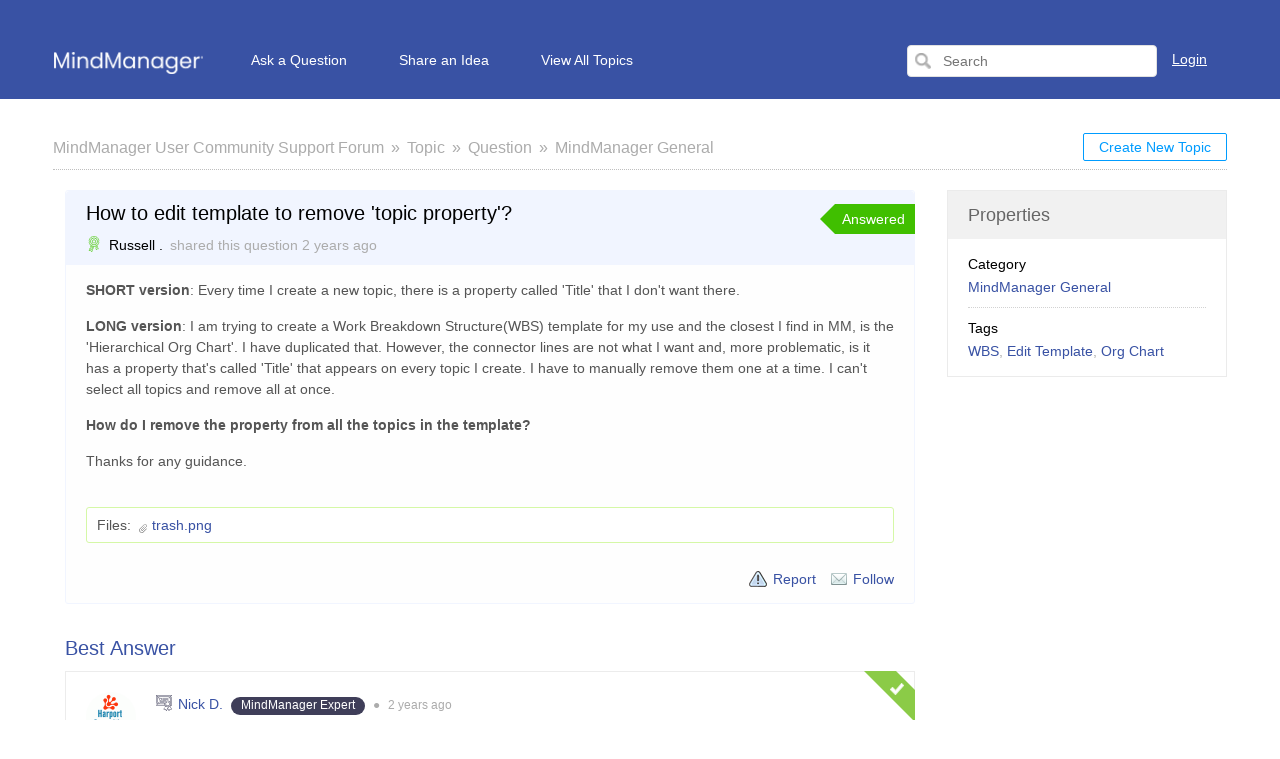

--- FILE ---
content_type: text/html; charset=UTF-8
request_url: https://community.mindmanager.com/topic/1927-how-to-edit-template-to-remove-topic-property
body_size: 14447
content:
<!DOCTYPE html PUBLIC "-//W3C//DTD XHTML 1.0 Transitional//EN""http://www.w3.org/TR/xhtml1/DTD/xhtml1-transitional.dtd">
<html xmlns="http://www.w3.org/1999/xhtml" class=""
      data-header-style="1">
<head>
    <title>How to edit template to remove 'topic property'? |  MindManager User Community Support Forum </title>
<meta http-equiv="content-type" content="text/html;charset=utf-8" />
<meta http-equiv="x-ua-compatible" content="IE=edge" />
    <meta property="og:type" content="article"/>
            <meta property="og:title" content="How to edit template to remove 'topic property'?"/>
                <meta name="description" property="og:description" content="SHORT version: Every time I create a new topic, there is a property called 'Title' that I don't want there.  LONG version: I am trying to create a Work Bre"/>
                <meta property="og:image" content="https://static.useresponse.com/public/mindmanager/branding/logo.png"/>
                <meta property="og:url" content="https://community.mindmanager.com/topic/1927-how-to-edit-template-to-remove-topic-property"/>
                <meta property="og:article:published_time" content="2023-06-07T15:41:04+0000"/>
                <meta property="og:article:modified_time" content="2023-06-08T14:04:18+0000"/>
    <link href="https://static.useresponse.com/public/mindmanager/branding/favicon.ico" integrity="sha256-3bDvRmPScd0YLoRNEeiY4YLdbkC4t8Ll9v8XPbhWLyg=" rel="icon" type="image/x-icon"/><link href="https://static.useresponse.com/public/mindmanager/branding/favicon.ico" integrity="sha256-3bDvRmPScd0YLoRNEeiY4YLdbkC4t8Ll9v8XPbhWLyg=" rel="shortcut icon" type="image/x-icon"/><link rel="manifest" href="https://community.mindmanager.com/manifest.json" integrity="sha256-q3hJ/EkCotREmWGfqnpQz5t8hLIQA3u6imt9bVw7MyU="/>
<link rel="canonical" href="https://community.mindmanager.com/topic/1927-how-to-edit-template-to-remove-topic-property">
<link rel="stylesheet" href="https://static.useresponse.com/static/frontend_1_55.css?version=1768585718" />
<script src="https://static.useresponse.com/static/1.55/frontend.62b83a94b4011e3a.js?version=1768585718"></script>
<link rel="stylesheet" href="/custom/themes/cloud/assets/desktop/css/theme.css?version=1768585718" />
<style type="text/css">
/* Header */
img[src*="desktop/images/home.png"] {
    background-image: url("https://static.useresponse.com/public/mindmanager/my-interface/logo.png") !important;
    background-repeat: no-repeat;
    background-size: contain;
    width: 150px;
    padding-left: 150px;
    height: 22px;
}
/* Footer */
.footer .row:after, .footer .row:before {
    display: table;
    content: " ";
}
.footer .row:after {
    clear: both;
}
.footer.main-width {
    max-width: 100%;
    padding: 0;
}
.footer a {
    text-decoration: none;
}
.footer ul {
    list-style: none;
    margin: 0;
    padding: 0;
}
.footer ul li {
    font-size: 12px;
    line-height: 24px;
}
.footer li a {
    font-size: 12px;
}
.footer ul li a {
    color: #999;
}
.footer a:hover {
    text-decoration: underline;
    color: inherit;
}
.footer .ft-menu-list {
    margin: 0 0 10px;
    padding: 0;
}
.footer .ft-copyright {
    background: #1e1e1e;
}
.footer .ft-copyright .container {
    background: #1e1e1e;
    padding: 10px 20px 20px;
    width: 1200px;
    margin: 0 auto;
}
.footer .ft-copyright-list {
    line-height: 12px;
    margin: 15px;
    text-align: right;
    color: #fff;
    list-style: none;
    padding: 0;
}
.footer .ft-copyright li {
    line-height: 20px;
}
.footer .ft-copyright-list li {
    display: inline-block;
    vertical-align: middle;
    margin-left: 20px;
}
.footer .ft-copyright-list .ur-copyright {
    width: 370px;
}
.footer .poweredBy {
    position: absolute;
    bottom: 38px;
    right: calc(50% - 560px);
}
/* Content */
body {
    background: #ffffff;
}
html {
    -webkit-text-size-adjust: 100%;
    text-size-adjust: 100%;
}
a, .as-link, span.best-answer {
    color: #3952A4;
}
.objects-filter a:hover, .knowledge_base ul li a:hover, .findAddObjects-tabs .submit-ticket a:hover,
.subscribe-link:hover, .statistics-block .statistics-num, .contributors-block .contributors-statistics,
.breadcrumbs a:hover, .options-button .button-small:hover, .categories-block a.eventLink, .agents-block a.eventLink {
    color: #3952A4;
}
.main-width {
    max-width: 1174px;
}
.all {
    border: none;
    padding-left: 0;
    padding-right: 0;
}
.button-small, .button-medium {
    background: #ffffff;
    -webkit-box-shadow: none;
    box-shadow: none;
    color: #009cff;
    border: 1px solid #009cff;
}
.button-small-color, .button-medium-color {
    color: #fff;
    background: #009cff;
    border: 1px solid #009cff;
    -webkit-box-shadow: none;
    box-shadow: none;
}
.button-small-color:hover, .button-medium-color:hover, .button-small:hover, .button-medium:hover {
    background: #28acff;
    color: #ffffff;
    -webkit-box-shadow: none;
    box-shadow: none;
    border-color: #28acff;
}
.menu-tabs li a, .content-tabs li span, .menu-tabs .arrow-tab span, .options-button .list-options,
html.no-touch .options-button:hover span.button-small, .options-button.opened span.button-small,
.filter-select.opened .filter-select-text, .filter-select .filter-select-list {
    background: #ffffff;
}
html.no-touch .options-button:hover span.button-small, .options-button.opened span.button-small {
    border-bottom-color: #ffffff;
}
.options-button .list-options, .options-button .list-options li a, .options-button .list-options li span,
.filter-select .filter-select-list, .filter-select .filter-select-list li, .filter-select.opened .filter-select-text {
    /*border-color: #f1f1f1;*/
}
.options-button .list-options li:hover a, .options-button .list-options li:hover span,
.filter-select .filter-select-list li:hover, .members-area.options-button .list-options li:hover a {
    background: #009cff;
}
ul.paginator li {
    background: #ffffff;
}
ul.paginator li:hover {
    background: rgba(0, 0, 0, 0.1);
    -webkit-box-shadow: none;
    box-shadow: none;
}
ul.paginator li span.cur {
    background: #009cff;
    -webkit-box-shadow: none;
    box-shadow: none;
    border-color: #009cff;
}
ul.paginator li a, ul.paginator li span {
    width: 35px;
    height: 34px;
    line-height: 34px;
}
ul.paginator li .previous {
    background-position: 13px 55%;
    background-color: #ffffff;
}
ul.paginator li .next {
    background-position: -9px 55%;
    background-color: #ffffff;
}
#main {
    overflow: hidden;
}
.top-nav {
    background: #3952A4;
    border: none;
    margin-bottom: 1px;
    padding-top: 40px;
    padding-bottom: 15px;
    height: 99px;
    position: relative;
}
#top_navigation:before {
    content: "";
    position: absolute;
    left: -50vw;
    right: 0;
    background: #3952A4;
    height: 99px;
    z-index: 0;
    border: none;
    margin-top: 0;
    width: 150vw;
    top: 0;
}
.menu-tabs {
    margin-bottom: 0;
    margin-left: -20px;
}
.menu-tabs li {
    padding-left: 0;
}
.menu-tabs li a {
    height: 42px;
    padding-top: 10px;
    padding-left: 25px;
    padding-right: 25px;
    border-color: transparent;
    background: transparent;
    border-radius: 0;
    color: #ffffff;
}
.menu-tabs li a:hover, .menu-tabs .arrow-tab span:hover, .menu-tabs li.active-tab:not(.tab-button) a, .menu-tabs li.tab-button a:hover {
    background: #f1f1f1;
    color: #000;
    border-color: transparent;
    -webkit-box-shadow: none;
    box-shadow: none;
}
.menu-tabs li:first-child a {
    padding-left: 20px;
    padding-right: 20px;
}
.menu-tabs li:first-child a:hover, .menu-tabs li.active-tab:first-child:not(.tab-button) a, .menu-tabs li.tab-button a {
    background: transparent;
    border-color: transparent;
    -webkit-box-shadow: none;
    box-shadow: none;
}
.top-nav-right .search-block {
    margin-top: 5px;
}
.top-nav-right #search-form {
    background: #fff;
    border: 1px solid #e1e1e1;
    border-radius: 4px;
    width: 250px;
    margin-right: 10px;
}
.top-nav-right #search-form input#search {
    height: 30px;
    margin-left: 30px;
    color: #555555;
    background: none;
    border: none;
    box-shadow: none;
    width: 150px;
}
.top-nav-right .search-submit {
    height: 30px;
    width: 30px;
    left: 0;
    padding: 6px;
    background: none;
    border: none;
    box-shadow: none;
    border-radius: 0;
}
.top-nav-right .search-submit:hover {
    background: transparent;
    box-shadow: none;
}
.infoLogin-block {
    margin-top: 1px;
    margin-bottom: -3px;
}
.members-area .user-info {
    color: #ffffff;
    height: auto;
}
.top-nav-right .change-lang .filter-select .filter-select-text, .top-nav-right .login-popup {
    color: #ffffff;
}
#noLoggedUserBlock {
    position: relative;
    margin-top: 10px;
}
.top-nav-right .login-popup {
    text-decoration: none;
}
.top-nav-right .login-popup:hover {
    text-decoration: underline;
}
.members-area.options-button .user-info {
    padding: 10px 25px;
}
.members-area.options-button:hover .user-info, .members-area.options-button.opened .user-info {
    background: #f1f1f1;
    -webkit-box-shadow: none;
    box-shadow: none;
    border: none;
    padding: 10px 25px;
    color: #000000;
    border-radius: 0;
}
.members-area.options-button .list-options {
    outline: none;
    border: none;
    background: #f1f1f1;
}
.members-area.options-button .list-options {
    right: 0;
}
.members-area.options-button .list-options li > a, .members-area.options-button .list-options li > span {
    padding: 13px 20px;
color: #333;
border: none;
}
.members-area.options-button .list-options a, .members-area.options-button .list-options span {
    background: transparent;
    border: none;
    color: #333;
}
.options-button .list-options li:hover a, .options-button .list-options li:hover span, .filter-select .filter-select-list li:hover, .members-area.options-button .list-options li:hover a {
    background-color: #e6e6e6;
    color: #262626;
}
.subscribe-link.via-rss {
    display: none !important;
}
.object-full.idea,
.object-full.question {
    background: #fefefe;
    border-color: #f1f5ff;
}
.idea .title-object-full, .idea .moderation-links,
.question .title-object-full, .question .moderation-links {
    background: #f1f5ff;
    border: none;
}
.sidebar-title {
    background: #f1f1f1;
}
.sidebar-title + div {
    background: #fff;
}
.objects .object:hover, .users-list .object:hover {
    background: #f1f5ff;
}
h2.title-object.idea,
h2.title-object.question {
    background: #f1f5ff;
    border: 1px solid #ebeff9;
}
.article-helpful {
    display: none;
}
.announcements-title {
    background: #f1f5ff;
    border: 1px solid #ebeff9;
    padding: 0;
    border-radius: 3px;
    height: 40px;
    line-height: 40px;
}
.announcements-title a {
    font-weight: 600;
    font-size: 18px;
    text-decoration: none;
    color: #000;
    padding: 0 15px;
}
.announcements-title a:hover {
    font-weight: 600;
    text-decoration: none;
}
.announcements {
    padding-left: 0;
    padding-right: 0;
}
.announcements table {
    border-collapse: collapse;
}
.announcements-title a {
padding-left: 36px;
}
.announcements a {
    background: url('https://static.useresponse.com/public/mindmanager/my-interface/announcements.png') no-repeat 8px center;
    padding-left: 36px;
    font-size: 16px;
    font-weight: 600;
}
.announcement-ico-small {
    background: url('https://static.useresponse.com/public/mindmanager/my-interface/announcements.png');
}
.list-marker.announcement-previous-block li {
  background: url('https://static.useresponse.com/public/mindmanager/my-interface/announcements.png') no-repeat 0 12px;
}
.announcements a:hover {
    text-decoration: none;
    font-weight: 600;
}
.announcements-title:after {
    content: '';
    display: block;
    width: 16px;
    height: 16px;
    background: url('https://static.useresponse.com/public/mindmanager/my-interface/announcements.png') no-repeat left center;
    position: absolute;
    right: 16px;
    top: 13px;
}
/* Form */
.new-object-types {
    border-bottom: 1px solid #cfcfcf;
    margin-bottom: 20px;
}
.new-object-types .new-object-type {
    display: inline-block;
    position: relative;
    margin-bottom: -1px;
}
.new-object-types .new-object-type input {
    opacity: 0;
    position: absolute;
}
.new-object-types .new-object-type label {
    padding: 10px 20px;
    display: block;
    border: 1px solid transparent;
    cursor: pointer;
}
.new-object-types .new-object-type label:hover,
.new-object-types .new-object-type input:checked ~ label {
    background: #f1f5ff;
    border-color: #cfcfcf;
}
#quick-search-new-ticket {
    display: none;
}
.widgetContainer .announcements tr:hover {
    background: #f1f5ff;
}
.findAddObjects-tabs #idea i.ico-small, .idea:not(.new-object) i.ico-small, #idea i.ico-small, .ico-small.iidea {
    background-image: url("https://static.useresponse.com/public/mindmanager/my-interface/idea01.png");
}
img[src$="feedback/assets/desktop/images/icons/idea.png"] {
    background: url("https://static.useresponse.com/public/mindmanager/my-interface/idea01.png");
    padding: 8px;
    width: 16px;
    height: 16px;
    background-size: contain;
}
.widgetContainer .objects-filter {
    margin: 5px 0 0 0;
    border-bottom: 1px dotted #d9d9d9;
    padding-left: 10px;
    padding-right: 5px;
}
.widgetContainer .objects-filter > a.all-objects {
    float: right;
}
.widgetContainer .objects-filter > span {
    float: none;
}
.widgetContainer .objects-filter > span a {
    vertical-align: baseline;
}
.widgetContainer .objects-filter a.active {
    color: #3952A4;
}
.widgetContainer .objects {
    margin-bottom: 35px;
}
a.login {
    color: #ffffff;
}
.comment-content .gamification-award {
    display: inline-block;
    margin-left: 5px;
}
.gamification-award .award-badge {
    border-radius: 10px;
padding-bottom: 1px;
}
.overflow.private {
    border-left: 0;
}
.bottom-objects-filter {
    text-align: center;
    margin-top: 15px;
}
.bottom-objects-filter a {
    text-decoration: none;
}
ul[data-name="status_id"] li.all-active {
    display: none;
}
.widgetContainer[id^="widget_feedback_topics_filter"] .title-object a:before {
    content: 'Recent ';
}
.buttons-object-full .subscribe-link.report-abuse {
background-image: url('https://static.useresponse.com/public/mindmanager/my-interface/warning16px.png');
width: auto;
margin-right: 5px;
}
.buttons-object-full .subscribe-link.report-abuse:after {
content: 'Report';
margin-left: 20px;
position: relative;
display: inline-block;
top: -6px;
}
</style>
<script src="https://static.useresponse.com/custom/1.55/modules/mind-manager/assets/desktop/js/frontend.js?version=1768585718"></script>
<script src="https://static.useresponse.com/application/1.55/modules/resources/assets/desktop/js/moment.min.js?version=1768585718"></script>
<script src="/custom/themes/cloud/assets/desktop/js/theme.js?version=1768585718"></script>
<script>
try {

} catch (e) {}
</script>
<script>
if (typeof App == "undefined") { App = {}; }
App.version = '1.55';
App.moduleName = 'feedback';
App.controllerName = 'topic';
App.actionName = 'show';
App.routeName = 'topic_show';
App.agentView = false;
App.adminView = false;
App.licenseExpired = false;
App.momentDateFormat = 'YYYY-MM-DD';
App.momentTimeFormat = 'HH:mm';
App.momentShortTimeFormat = 'HH:mm';
App.datepickerDateFormat = 'yyyy-mm-dd';
App.datepickerTimeFormat = 'hh:ii';
App.activeModules = ["system","resources","feedback","announcements","knowledge-base","helpdesk","sso","enterprise","forums","cloud","slack","confluence-wiki","jira","hubspot","salesforce","gamification","mind-manager"];
App.useCleanTheme = false;
App.config.paths = {"baseUrl":"https:\/\/community.mindmanager.com","asset":"https:\/\/static.useresponse.com\/application\/1.55","themeAsset":"\/custom\/themes\/cloud","customAsset":"https:\/\/static.useresponse.com\/custom\/1.55","publicFile":"https:\/\/static.useresponse.com\/public\/mindmanager","attachment":"\/attachments\/0","avatar":"https:\/\/static.useresponse.com\/public\/mindmanager\/avatars"};
App.config.isOnCloud = 1;
App.config.interface = 'desktop';
App.config.theme = 'cloud';
App.translations = {"You are trying to use incorrect file type!":"You are trying to use an unsupported file type.",":name is subscribed to this object!":":name is subscribed to this topic","has incorrect file type!":"is an unsupported file type. Please contact support.","Please choose category!":"Please select a category"};
App.multiTranslations = {};
App.forumsData = {"enabled":true,"available":[1]};
App.addParams({"require_sso_login":1,"canUseAttachments":1,"kb_versions":true,"loginUrl":"https:\/\/community.mindmanager.com\/oauth\/login","siteDefaultLanguage":"en","currentForumName":"MindManager User Community Support Forum","titleSeparator":"|","userIsLoggedIn":false,"loggedUser":{"id":null,"full_name":"Guest","email":"guest@localhost","photo":"data:image\/svg+xml;base64,[base64]","team_id":4,"is_trusted":null,"api_key":null,"is_agent":false,"short_name":"Guest","inbox_style":0,"add_form_action":1,"chat_send_by":0,"team_type":"guest","name_for_user":"Guest","report_play_mode":0},"mobileTheme":false,"mobileDevice":false,"pushInterface":0,"object_add_timeout":60,"quick_object_fields":null,"url_type":"slug","userTimezone":0,"systemTimezone":0,"momentDateFormat":"YYYY-MM-DD","momentTimeFormat":"HH:mm","momentShortTimeFormat":"HH:mm","isMultiStepFormActive":false,"isCustomMetaDataEnabled":false,"serviceWorkerUrl":"https:\/\/community.mindmanager.com\/service-worker.js","webpushPublicKey":"BIlrzoHKxyr6xGDssuJOONHa-LVluPJXTFr8WXNeamjTUCRz7Dv0lHfHSiSRWxUR3qkseJHxQ3aUw9ZBrsVuM84","cleanTheme":false,"themeHeaderStyle":"[\"1\"]","sentry":{"is_enabled":true,"dsn":"https:\/\/cef225aea3eac1613d15bb4d891618f4@logs.useresponse.com\/5","environment":"cloud@mindmanager","release":"frontend@8.18.0"},"canReportAbuse":0,"agentSound":false,"assetsVersion":"1768585718","cannedResponsesEnabled":false,"kbQuickPickerEnabled":true,"kbQuickPickerLanguages":[],"macrosQuickPickerEnabled":false,"textareaActionsCache":{"canned_responses":"b9ff17f43304","mentions":"3aa11273067e","articles":"4eb090ed1f11","macros":"0766042fef7c"},"sendChatJoinMessages":true,"sharingStyles":".ur-sharing-cursor, .ur-assist-cursor {\n    border-radius: 50%;\n    background: #245cb5;\n    width: 10px;\n    height: 10px;\n    position: fixed;\n    top: 0;\n    left: 0;\n    z-index: 10000;\n}\n\n\n.ur-assist-cursor {\n    background: #daa520;\n}\n\n.ur-sharing-cursor.ur-clicked:after {\n    background: #245cb5;\n    border-radius: 50%;\n    height: 30px;\n    width: 30px;\n    position: absolute;\n    top: -10px;\n    left: -10px;\n    z-index: 1;\n    opacity: 0;\n    -webkit-animation: pulseOnline 0.5s ease-out;\n    animation: pulseOnline 0.5s ease-out;\n    -webkit-animation-iteration-count: infinite;\n    animation-iteration-count: infinite;\n    content: '';\n    display: block;\n}\n\nhtml {\n    pointer-events: none;\n    -webkit-touch-callout: none;\n    -webkit-user-select: none;\n    -khtml-user-select: none;\n    -moz-user-select: none;\n    -ms-user-select: none;\n    user-select: none;\n}\n\nhtml.live-assist {\n    cursor: none;\n}\n\nhtml .ur-assist-cursor {\n    display: none;\n}\n\nhtml.live-assist .ur-assist-cursor {\n    display: block;\n}\n","canVote":0,"canVoteKb":0,"availableExtensions":["jpg","jpeg","gif","png","bmp","ico","pdf","doc","rtf","txt","zip","rar","docx","gz","tar","xls","xlsx","ppt","pptx","pps","ppsx","csv","jar","log","xml","bin","mp3","mp4","md","webm","swf","mov","htm","html","msg","yfp","7z","m4r","ogg","mmap","mdeck","mmxp","xmmap","mmat","xmmat","mmas","xmmas","opml","emf","wmf","mmbas","mmcf","mmms","mmmp"],"availableStatuses":"{\"question\":{\"11\":\"Discussion Open\",\"10\":\"Answered\",\"17\":\"Discussion Closed\"},\"idea\":{\"1\":\"Voting Open\",\"18\":\"Under Consideration\",\"2\":\"Voting Closed\",\"19\":\"Implemented\"}}","useImageUploader":1,"theme":"cloud","isAuthor":0,"newCommentTemplates":{"comment":"\n\n<div class=\"comment   quick-submit\">\n            <div class=\"ico-man\">\n            <img class=\"author-avatar\" src=\"data:image\/svg+xml;base64,[base64]\" alt=\"photo\" \/>        <\/div>\n        <div class=\"comment-content\">\n                <i class=\"preloader floatRight\"><\/i>\n        <div class=\"comment-content-info\">\n                        <a class=\"user_id\" user_id=\"\"\n               href=\"https:\/\/community.mindmanager.com\/profile\/0\" rel=\"nofollow\">\n                <span itemprop=\"creator\">Guest<\/span><\/a>\n            <span class=\"sep\">&#9679;<\/span>\n            <span class=\"time-help tooltip\">\n                1 second            <\/span>\n             ago            <i class=\"ico-small preloader floatRight\"><\/i>\n        <\/div>\n        <div class=\"comment-content-text\"><\/div>\n    <\/div>\n<\/div>\n","reply":"\n\n<div class=\"comment comment-reply-to  quick-submit\">\n            <div class=\"ico-man\">\n            <img class=\"author-avatar\" src=\"data:image\/svg+xml;base64,[base64]\" alt=\"photo\" \/>        <\/div>\n        <div class=\"comment-content\">\n                <i class=\"preloader floatRight\"><\/i>\n        <div class=\"comment-content-info\">\n                        <a class=\"user_id\" user_id=\"\"\n               href=\"https:\/\/community.mindmanager.com\/profile\/0\" rel=\"nofollow\">\n                <span itemprop=\"creator\">Guest<\/span><\/a>\n            <span class=\"sep\">&#9679;<\/span>\n            <span class=\"time-help tooltip\">\n                1 second            <\/span>\n             ago            <i class=\"ico-small preloader floatRight\"><\/i>\n        <\/div>\n        <div class=\"comment-content-text\"><\/div>\n    <\/div>\n<\/div>\n","note":"\n\n<div class=\"comment  comment-note quick-submit\">\n        <div class=\"comment-content\">\n                    <span class=\"comment-note-label\">\n                            <\/span>\n                <i class=\"preloader floatRight\"><\/i>\n        <div class=\"comment-content-info\">\n                        <a class=\"user_id\" user_id=\"\"\n               href=\"https:\/\/community.mindmanager.com\/profile\/0\" rel=\"nofollow\">\n                <span itemprop=\"creator\">Guest<\/span><\/a>\n            <span class=\"sep\">&#9679;<\/span>\n            <span class=\"time-help tooltip\">\n                1 second            <\/span>\n             ago            <i class=\"ico-small preloader floatRight\"><\/i>\n        <\/div>\n        <div class=\"comment-content-text\"><\/div>\n    <\/div>\n<\/div>\n","task":"<tr class=\"task task-template\">\n    <td class=\"cell-1 object-icons-block\">\n        <i class=\"ico-small preloader\"><\/i>\n    <\/td>\n    <td class=\"cell-1 task-responsible-block\">\n        <span class=\"responsible-value\"><\/span>\n    <\/td>\n    <td class=\"task-container\">\n        <div class=\"task-block text-height\">\n            <div class=\"task-content\"><\/div>\n        <\/div>\n    <\/td>\n    <td class=\"ceil-2 object-options textRight no-wrap\">\n    <\/td>\n<\/tr>"},"status_id":10,"forum_id":1,"responsible_id":0,"leave-comment":null,"canManage":0,"commentOptionsCount":0});
App.reinit();

</script>

<!-- Powered by: ©UseResponse <https://www.useresponse.com> - Feedback, Help Desk, Knowledge Base Software -->

<meta name="robots" content="noindex,nofollow">
<link rel="preconnect" href="https://www.googletagmanager.com">
<link rel="preload" href="https://www.mindmanager.com/static/common/scripts/gtm/gtm-container.min.js" as="script"></link>
<script src="https://www.mindmanager.com/static/common/scripts/gtm/gtm-container.min.js"></script>
</head>
<body>
<!-- All content (to edit the max-width of a single parameter) -->
<div id="main" data-forum-id="1" data-page-type="fullObject">
        <meta name="robots" content="noindex,nofollow">    
<div id="top_navigation" class="top-nav main-width">
    <div class="menu-tabs floatLeft">
        <ul>
                                        <li class=" ">
                    <a href="https://community.mindmanager.com/" target="_self">
                                                                                                        <img src="https://static.useresponse.com/application/1.55/assets/desktop/images/home.png" alt="Home" />                                                                    </a></li>
                            <li class="tab-button ">
                    <a href="https://community.mindmanager.com/topic/add?object_type=question" target="_self">
                                                                                                    Ask a Question                                            </a></li>
                            <li class="tab-button ">
                    <a href="https://community.mindmanager.com/topic/add?object_type=idea" target="_self">
                                                                                                    Share an Idea                                            </a></li>
                            <li class=" ">
                    <a href="https://mindmanager.useresponse.com/topics/" target="_self">
                                                                                                    View All Topics                                            </a></li>
                    </ul>
        <div class="arrow-tab left-arrow hidden">
            <span>
                <img alt="" src="https://static.useresponse.com/application/1.55/assets/desktop/images/arrow-left.png"/>
            </span>
        </div>
        <div class="arrow-tab right-arrow hidden">
            <span>
                <img alt="" src="https://static.useresponse.com/application/1.55/assets/desktop/images/arrow-right.png"/>
            </span>
        </div>
    </div>
    <div class="top-nav-right floatRight">
                    
                                        <div class="search-block">
                <form id="search-form" name="resourcesformsearch" class="search-form resources-form-search" accept-charset="utf-8" action="https://community.mindmanager.com/search" method="get" enctype="application/x-www-form-urlencoded">
    
<input type="hidden" name="_token" value="78b9110b0d082294ce7d3110a50db3f3" id="_token">

<input type="text" name="text" id="search" value="" class="search-input" placeholder="Search" autocomplete="off"><input type="image" src="https://static.useresponse.com/application/1.55/assets/desktop/images/search.png" class="search-submit" alt="Search" />
</form>            </div>
                    <div id="noLoggedUserBlock" class="infoLogin-block no-login">
                                                                                                                        <a class="login" href="https://community.mindmanager.com/oauth/login">Login</a>    </div>
            <div id="loggedUserBlock" class="hidden"></div>
    </div>
    <div class="clear"></div>
</div>
    <div class="all main-width">
        <div class="wrap-container">
            <div class="filter-area floatRight">
                                    <a class="button-small" href="https://community.mindmanager.com/topic/add">
                        Create New Topic                    </a>
                                                            </div>
            <div class="breadcrumbs">
                <a id="breadcrumbs-main-page" href="https://community.mindmanager.com/">MindManager User Community Support Forum</a><a id="breadcrumbs-topic" href="https://community.mindmanager.com/topics">Topic</a><a id="breadcrumbs-type" href="https://community.mindmanager.com/topics/question/status/all/category/all/sort/new/page/1">Question</a><a id="breadcrumbs-category" class="current" href="https://community.mindmanager.com/topics/all/status/all/category/1/sort/new/page/1">MindManager General</a>            </div>
            <div class="rightarea">
    <div class="sidebar-container">
        <div class="sidebar-title">Properties</div>
        <div class="properties-block">
        
                                                                <div class="overflow">
        <span class="properties-label">Category</span>
            <a rel="nofollow" class="category-link" data-slug="mindmanager-general" href="https://community.mindmanager.com/topics/all/status/all/category/1/sort/new/page/1">MindManager General</a>
        </div>
                                                                    <div class="overflow">
        <span class="properties-label">Tags</span>
                                            <a rel="nofollow" href="https://community.mindmanager.com/search/tag%3AWBS">WBS</a>,                                <a rel="nofollow" href="https://community.mindmanager.com/search/tag%3AEdit+Template">Edit Template</a>,                                <a rel="nofollow" href="https://community.mindmanager.com/search/tag%3AOrg+Chart">Org Chart</a>                </div>

                        
        
            </div>

    <div id="blockHeaderSimilarTopics" class="sidebar-title hidden">Similar Topics</div>
    <div id="blockSimilarTopics" class="similar-topics-block hidden" data-url="https://community.mindmanager.com/object/1927/similar-topics">
            </div>    </div>
</div>
<div class="mainArea object-max-width" itemscope itemtype="http://schema.org/CreativeWork">
            <meta itemprop="dateModified" content="2023-06-08T14:04:18+0000" />
        <meta itemprop="datePublished" content="2023-06-07T15:41:04+0000" />
    <div class="object-full question">
        <div class="title-object-full ">
            <div class="object-full-info">
                <span class="hidden show-print print-icon"><img src="https://static.useresponse.com/application/1.55/modules/feedback/assets/desktop/images/icons/question.png" alt=""/></span>
                <h1 itemprop="name">How to edit template to remove 'topic property'?</h1>
                <div class="author-info">
                                                                    <span class="award-icon type-predefined tooltip" title="New User">
                    <i class="flaticon-020-badge" style="color: #43C700"></i>
            </span>
                                        <a class="author-name userTooltip" href="https://community.mindmanager.com/profile/3013" rel="nofollow"
                       title="&lt;div class=&quot;userTooltipAvatar &quot;&gt;
    &lt;img class=&quot;tooltipAvatar&quot; src=&quot;[data-uri]&quot; alt=&quot;photo&quot; /&gt;&lt;/div&gt;
&lt;div class=&quot;userTooltipInfo&quot;&gt;
            &lt;a class=&quot;userTooltipName&quot; href=&quot;https://community.mindmanager.com/agent/profile/3013&quot;&gt;
            Russell .        &lt;/a&gt;
        &lt;span&gt;
        Users    &lt;/span&gt;
&lt;/div&gt;
" data-powertipclass="userTooltipBlock">
                        <span itemprop="creator">Russell .</span>
                    </a>
                <span>
                    shared this question                </span>
                <span>
                    <span class="time-help tooltip" title="2023-06-07 15:41 GMT">2 years</span> ago                </span>
                </div>
            </div>
            <div class="object-full-statuses">
                <div class='full-object-status' data-active-id='10' style='background-color:#40BF00; color:#FFFFFF;'>
                <div class='arrow' style='border-right-color: #40BF00;'></div><div class='corner'></div>
                <span class=''>Answered</span></div>            </div>
        </div>
                <div class="content-object-full" itemprop="description">
                                                <p><span style="font-weight: 600;">SHORT version</span>: Every time I create a new topic, there is a property called 'Title' that I don't want there. </p><p><span style="font-weight: 600;">LONG version</span>: I am trying to create a Work Breakdown Structure(WBS) template for my use and the closest I find in MM, is the 'Hierarchical Org Chart'.  I have duplicated that.  However, the connector lines are not what I want and, more problematic, is it has a property that's called 'Title' that appears on every topic I create.  I have to manually remove them one at a time.  I can't select all topics and remove all at once. </p><p><span style="font-weight: 600;">How do I remove the property from all the topics in the template?</span> </p><p>Thanks for any guidance. </p><p>            <div class="clear"></div>
        </div>
        <div class="files-object-full">
    <span>Files:</span>
                                    <a class="tooltip " href="https://community.mindmanager.com/attachments/1931?token=d17c02bd8c325666246c65e33910c80f.png" title="trash.png" data-name="trash.png">
            trash.png        </a>
    </div>

        
        <div class="buttons-object-full ">
    
    <div class="topic_subscribe floatRight">
                    <a id="topic-report-abuse"            href="https://community.mindmanager.com/moderation/objects/report-abuse/1927"
            class="report-abuse subscribe-link tooltip floatLeft"
            rel="nofollow" title="Report abuse or spam">&nbsp;</a>
        <a href="https://community.mindmanager.com/topics/1927-how-to-edit-template-to-remove-topic-property/rss"
       class="subscribe-link tooltip floatLeft via-rss" title="Subscribe via RSS" rel="nofollow">
        &nbsp;</a>

<a class="subscribe-link email floatLeft "
   href="https://community.mindmanager.com/subscribe/1927/1" rel="nofollow">Follow</a>
    </div>
</div>

                    </div>

            <div id="satisfaction-survey-wrapper">
                    </div>
    
                    <div class="comments-block "
             data-object-id="1927">
                <span class="best-answer">Best Answer</span>
                                                                            <div comment_id="4948"
             reply_to="0"
             class="comment best-answer" itemprop="comment" itemscope="itemscope" itemtype="http://schema.org/Comment">
                            <div class="best-label"></div>
                                    <div class="ico-man">
                <img class="author-avatar" src="https://static.useresponse.com/public/mindmanager/avatars/50x50_cfa1ff195b3ecb6482bbc7f7c6595b5b.gif" alt="photo" />            </div>
                        <div class="comment-content">
                                                                                <i class="preloader floatRight"></i>
                <div class="comment-content-info">
                                                                    <span class="award-icon type-predefined " >
                    <i class="flaticon-009-certificate" style="color: #3F3E59"></i>
            </span>
                                        <a class="user_id" user_id="75"
                       href="https://community.mindmanager.com/profile/75" rel="nofollow">
                        <span itemprop="creator">Nick D.</span></a>

                                            <div class="gamification-award">
    <span class="award-badge" style="background: #3F3E59; color: #FFFFFF">
                <span class="award-title">
            MindManager Expert        </span>
    </span>
</div>
                    
                    <span class="sep">&#9679;</span>

                    <meta itemprop="dateCreated" content="2023-06-07T20:49:06+0000" />
                    <span class="publish-time"><span>2 years</span> ago</span>
                                    </div>

                <div class="comment-content-text" itemprop="text">
                    <p>This template uses a Smart Rule to automatically add the topic property. You can disable this by going to <span style="font-weight: 600;">Advanced </span>&gt; <span style="font-weight: 600;">Smart Rules</span> &gt; <span style="font-weight: 600;">Edit Rules</span> and disabling the "Title Property" rule. The modified map can then be saved as a new template if you want to re-use it.</p>                </div>
                <div class="comment-content-text-default hidden">
                    <p>This template uses a Smart Rule to automatically add the topic property. You can disable this by going to <span style="font-weight: 600;">Advanced </span>&gt; <span style="font-weight: 600;">Smart Rules</span> &gt; <span style="font-weight: 600;">Edit Rules</span> and disabling the "Title Property" rule. The modified map can then be saved as a new template if you want to re-use it.</p>                </div>
                                <div class="comment-actions">
                                    </div>
            </div>
                            <div class="best-shadow-left"></div>
                <div class="best-shadow-right"></div>
                    </div>
                                    <div class="comment-quick-reply hidden">
                <img class="author-avatar" src="[data-uri]" alt="photo" />                <div class="comment-quick-input">
                    <input name="reply_to" type="text" value="" placeholder="Reply..." data-comment-id="4948" />
                </div>
            </div>
                    <div id="comments" class="comments-title ">
    <div class="filters no-user-select" data-url="https://community.mindmanager.com/comments/by-object/1927">
        <i class="preloader"></i>
                            <select class="select-as-list" name="comments-sortBy">
                <option value="oldest">Oldest</option>
                <option value="newest" >Newest</option>
                                    <option value="popular" >Popular</option>
                            </select>
            </div>
    <h2>
        Replies        (<span id="count-comments" itemprop="commentCount">2</span>)
    </h2>
</div>
                                                                            <div comment_id="4948"
             reply_to="0"
             class="comment" itemprop="comment" itemscope="itemscope" itemtype="http://schema.org/Comment">
                                    <div class="ico-man">
                <img class="author-avatar" src="https://static.useresponse.com/public/mindmanager/avatars/50x50_cfa1ff195b3ecb6482bbc7f7c6595b5b.gif" alt="photo" />            </div>
                        <div class="comment-content">
                                                                            <a href="https://community.mindmanager.com/comments/4948/vote/toggle"
                            rel="nofollow"
                            class="rating-response  ">
                            <span class="good-comment"><i class=""></i></span>
                            <span class="rating-object-sum">
                                1                            </span>
                        </a>
                                                                                    <i class="preloader floatRight"></i>
                <div class="comment-content-info">
                                                                    <span class="award-icon type-predefined " >
                    <i class="flaticon-009-certificate" style="color: #3F3E59"></i>
            </span>
                                        <a class="user_id" user_id="75"
                       href="https://community.mindmanager.com/profile/75" rel="nofollow">
                        <span itemprop="creator">Nick D.</span></a>

                                            <div class="gamification-award">
    <span class="award-badge" style="background: #3F3E59; color: #FFFFFF">
                <span class="award-title">
            MindManager Expert        </span>
    </span>
</div>
                    
                    <span class="sep">&#9679;</span>

                    <meta itemprop="dateCreated" content="2023-06-07T20:49:06+0000" />
                    <span class="publish-time"><span>2 years</span> ago</span>
                                            <span class="sep">&#9679;</span>
                        <span class="comments-best-active"><i class="ico-small"></i></span>
                                    </div>

                <div class="comment-content-text" itemprop="text">
                    <p>This template uses a Smart Rule to automatically add the topic property. You can disable this by going to <span style="font-weight: 600;">Advanced </span>&gt; <span style="font-weight: 600;">Smart Rules</span> &gt; <span style="font-weight: 600;">Edit Rules</span> and disabling the "Title Property" rule. The modified map can then be saved as a new template if you want to re-use it.</p>                </div>
                <div class="comment-content-text-default hidden">
                    <p>This template uses a Smart Rule to automatically add the topic property. You can disable this by going to <span style="font-weight: 600;">Advanced </span>&gt; <span style="font-weight: 600;">Smart Rules</span> &gt; <span style="font-weight: 600;">Edit Rules</span> and disabling the "Title Property" rule. The modified map can then be saved as a new template if you want to re-use it.</p>                </div>
                                <div class="comment-actions">
                                                                        <a class="comment-reply"
                                                              style="display:none"                                                              data-href="#"><i></i>Reply</a>
                                                                                                <a class="permalink"
                                itemprop="url"                                                                                               href="https://community.mindmanager.com/topic/1927-how-to-edit-template-to-remove-topic-property#comment-4948"><i></i>URL</a>
                                                                                                <a class="report-abuse-comment hidden"
                                                                                                                               href="https://community.mindmanager.com/moderation/comments/report-abuse/4948"><i></i>Report abuse or spam</a>
                                                            </div>
            </div>
                    </div>
                                    <div class="comment-quick-reply hidden">
                <img class="author-avatar" src="[data-uri]" alt="photo" />                <div class="comment-quick-input">
                    <input name="reply_to" type="text" value="" placeholder="Reply..." data-comment-id="4948" />
                </div>
            </div>
                                                                                            <div comment_id="4953"
             reply_to="0"
             class="comment" itemprop="comment" itemscope="itemscope" itemtype="http://schema.org/Comment">
                                    <div class="ico-man">
                <img class="author-avatar" src="[data-uri]" alt="photo" />            </div>
                        <div class="comment-content">
                                                                            <a href="https://community.mindmanager.com/comments/4953/vote/toggle"
                            rel="nofollow"
                            class="rating-response  ">
                            <span class="good-comment"><i class=""></i></span>
                            <span class="rating-object-sum">
                                1                            </span>
                        </a>
                                                                                    <i class="preloader floatRight"></i>
                <div class="comment-content-info">
                                                                    <span class="award-icon type-predefined " >
                    <i class="flaticon-020-badge" style="color: #43C700"></i>
            </span>
                                        <a class="user_id" user_id="3013"
                       href="https://community.mindmanager.com/profile/3013" rel="nofollow">
                        <span itemprop="creator">Russell .</span></a>

                                            <div class="gamification-award">
    <span class="award-badge" style="background: #43C700; color: #FFFFFF">
                <span class="award-title">
            New User        </span>
    </span>
</div>
                    
                    <span class="sep">&#9679;</span>

                    <meta itemprop="dateCreated" content="2023-06-08T14:04:18+0000" />
                    <span class="publish-time"><span>2 years</span> ago</span>
                                    </div>

                <div class="comment-content-text" itemprop="text">
                    <p>Ahhh.. Smart Rules.  Yes, that was it exactly.  Thank you Nick.</p>                </div>
                <div class="comment-content-text-default hidden">
                    <p>Ahhh.. Smart Rules.  Yes, that was it exactly.  Thank you Nick.</p>                </div>
                                <div class="comment-actions">
                                                                        <a class="comment-reply"
                                                              style="display:none"                                                              data-href="#"><i></i>Reply</a>
                                                                                                <a class="permalink"
                                itemprop="url"                                                                                               href="https://community.mindmanager.com/topic/1927-how-to-edit-template-to-remove-topic-property#comment-4953"><i></i>URL</a>
                                                                                                <a class="report-abuse-comment hidden"
                                                                                                                               href="https://community.mindmanager.com/moderation/comments/report-abuse/4953"><i></i>Report abuse or spam</a>
                                                            </div>
            </div>
                    </div>
                                    <div class="comment-quick-reply hidden">
                <img class="author-avatar" src="[data-uri]" alt="photo" />                <div class="comment-quick-input">
                    <input name="reply_to" type="text" value="" placeholder="Reply..." data-comment-id="4953" />
                </div>
            </div>
                    <div class="leave-comment-block hidden-add-comment ">
    <div class="leave-comment hidden">
        <div class="leave-comment-content">
                        <div class="leave-comment-title no-user-select "><span class="leave-comment-link">Leave a Comment</span></div>
                                    <form id="comment-add" enctype="multipart/form-data" action="https://community.mindmanager.com/comments/add" class="comment-add-form" method="post">


            
<input type="hidden" name="subscribers" value="{&quot;type&quot;:&quot;notify&quot;,&quot;ids&quot;:[6,2641]}" id="subscribers">            
<div class="description-object">
    <div class="resizer-wrap">
        
<textarea name="content" id="comment_text" cols="3" rows="3" codesShowHover=""></textarea>        <div onmousedown="textareaResizer(event);" id="comment_text_resizer" class="resizer">&nbsp;</div>
    </div>
    <div class="allowed-codes-block ">
        <div>
                                    <span class="code re-icon re-bold allowed-task" href="#" title="bold">
                <i class="bold"></i>
            </span>
                                <span class="code re-icon re-italic allowed-task" href="#" title="italic">
                <i class="italic"></i>
            </span>
                                <span class="code re-icon re-underline allowed-task" href="#" title="underline">
                <i class="underline"></i>
            </span>
                                <span class="code re-icon re-deleted allowed-task" href="#" title="strike">
                <i class="strike"></i>
            </span>
                                    <div class="alignes allowed-task">
                                
                                                        <span class="code re-icon re-unorderedlist allowed-task" href="#"
                           title="Lists"                             ><i class="list"></i></span>
                    
                                                        <div class="upload-images-list allowed-task"  style="display: none;">
                                                    <span class="code unordered_list allowed-task" href="#"
                               title="Unordered List"                                 >Unordered List</span>
                                                    <span class="code ordered_list allowed-task" href="#"
                               title="Ordered List"                                 >Ordered List</span>
                                                </div>
                
                            </div>
                                    <div class="alignes ">
                                                        <span class="code alignes-first re-icon re-alignment" href="#"
                           title="Align"                             ><i class="align"></i></span>
                    
                                                        <div class="upload-images-list"  style="display: none;">
                                                    <span class="code align_left" href="#"
                               title="Align text to the left"                                 >Align text to the left</span>
                                                    <span class="code align_center" href="#"
                               title="Center text"                                 >Center text</span>
                                                    <span class="code align_right" href="#"
                               title="Align text to the right"                                 >Align text to the right</span>
                                                </div>
                
                            </div>
                                    <span class="code re-icon re-link" href="#" title="link">
                <i class="link"></i>
            </span>
                                <span class="code re-icon re-uploadimg allowed-task" href="#" title="image">
                <i class="image"></i>
            </span>
                                <span class="code re-icon re-html" href="#" title="code">
                <i class="source"></i>
            </span>
                                    <span class="code re-icon re-cleanformat" href="#" title="remove formatting">
                <i class="remove-formatting"></i>
            </span>
                                    <span class="code re-icon re-changeview change-view-button" href="#" title="Change View">
                <i class="change-view"></i>
            </span>
                    </div>
    </div>

               <!-- Drag and Drop -->
        <div class="droppable-block hidden">
            <span>
                Attach Files            </span>
        </div>
    </div>

            
                                
<input type="hidden" name="object_id" value="1927" id="object_id">            
<input type="hidden" name="object_name" value="topic" id="object_name">            
<input type="hidden" name="reply_to" value="0" id="reply_to">            
<input type="hidden" name="schedule" value="" id="schedule">            
<input type="hidden" name="private_type" value="0" id="private_type">            
<input type="hidden" name="is_private" value="0" id="is_private">    <input type="hidden" name="used_snippets[canned_response]" value="[]" />

<div class="attachments-block ">
    <span class="as-link add-file attach-file">
        <span>Attach a file</span>
    </span>
    
<input type="hidden" name="MAX_FILE_SIZE" value="104857600" id="MAX_FILE_SIZE">
<input type="file" name="file[]" id="file-0" class="form-file-upload" multiple="multiple">
<div class="upload-progress hide" style="display: none;">
    <div>
        <div class="loaded" style="width: 0.00%; "></div>
    </div>
</div>
</div>
    
<button id="comment-submit"
        class="button-medium-color"
        type="submit">
        Reply</button></form>        </div>
    </div>
            <div class="comment-login-block">
            <span class="comment-login-link">Login</span>
            / <span class="comment-register-link">Register</span>
        </div>
        <div class="comment-preloader hidden"><div class="comment-preloader-content"><i class="preloader ico-small"></i>Loading...</div></div>
            <p class="result-not-found ">---</p>
    </div>
        </div>
    </div>
<div class="clear"></div>
        </div>
    </div>
    <div class="footer main-width" style="display: block !important; overflow: visible !important; visibility: visible !important; min-height: 50px !important; text-indent: 0 !important; opacity: 1 !important;">
    <!-- DO NOT MODIFY BELOW THIS LINE UNLESS PURCHASED BRANDING REMOVAL -->
            <!-- DO NOT MODIFY ABOVE THIS LINE UNLESS PURCHASED BRANDING REMOVAL -->
              <div class="ft-copyright">
        <div class="container">
            <div class="row">
                <div class="col-sm-12">
                    <ul class="ft-copyright-list">
                        <li><a href="https://www.mindmanager.com/en/company/legal/">Legal</a></li>
                        <li><a href="https://www.corel.com/en/corel-privacy-policy/" target="_blank">Privacy</a></li>
                        <li><a href="https://www.mindmanager.com/en/company/legal/cookies/">Cookies</a></li>
                        <li><a href="https://www.mindmanager.com/en/company/legal/trademarks/">Trademarks</a></li>
                        <li class="ur-copyright"></li>
                    </ul>
                </div>
            </div>
        </div>
    </div></div>
</div>
<div id="notifications">
                                            </div>

<audio id="notification-sound-requests"></audio>
<audio id="notification-sound-new_objects"></audio>
<audio id="notification-sound-updated_objects"></audio>

<div id="push-notifications" class="hidden" >
    <div class="success-notification push-notification static">
        <div class="inner">
            <span class="notification-subtitle">
                No connection            </span>
            Real-time notifications may not work            <i class="ico-small irefresh-white"></i>
        </div>
    </div>
</div>
<div class="liveSearchViewport " style="display: none">
    <div class="liveSearchViewportInner">
        <div class="liveSearchHeader">
            <div class="liveSearchInputBlock">
                <input type="text" value="" autocomplete="off" class="liveSearchInput"/>
                <span class="liveSearchPreloader hidden"><i class="ico-small preloader"></i></span>
            </div>
            <div class="liveSearchForum">
                <select class="select-as-list liveSearchCategoryId">
                    <option value="all" selected>All Categories</option>
                                            <option value="1"
                                data-image="">
                            MindManager General                        </option>
                                            <option value="2"
                                data-image="">
                            MindManager Windows                        </option>
                                            <option value="3"
                                data-image="">
                            MindManager Mac                        </option>
                                            <option value="8"
                                data-image="">
                            MindManager Web                        </option>
                                            <option value="4"
                                data-image="">
                            MindManager for Microsoft Teams                        </option>
                                            <option value="10"
                                data-image="">
                            MindManager for Students and Educators                        </option>
                                            <option value="12"
                                data-image="">
                            MindManager Apps                        </option>
                                            <option value="9"
                                data-image="">
                            MindManager Chromebook                        </option>
                                            <option value="6"
                                data-image="">
                            MindManager Snap                        </option>
                                            <option value="7"
                                data-image="">
                            MindManager Go                        </option>
                                            <option value="11"
                                data-image="">
                            Macros                        </option>
                                        <option value="0">Uncategorized</option>
                </select>
                <input type="hidden" class="liveSearchForumId" value="all">
            </div>
            <div class="popupClose"><span></span></div>
        </div>
        <div class="liveSearchContainer"></div>
        <div class="liveSearchButtons"></div>
    </div>
</div>


</body>
</html>
